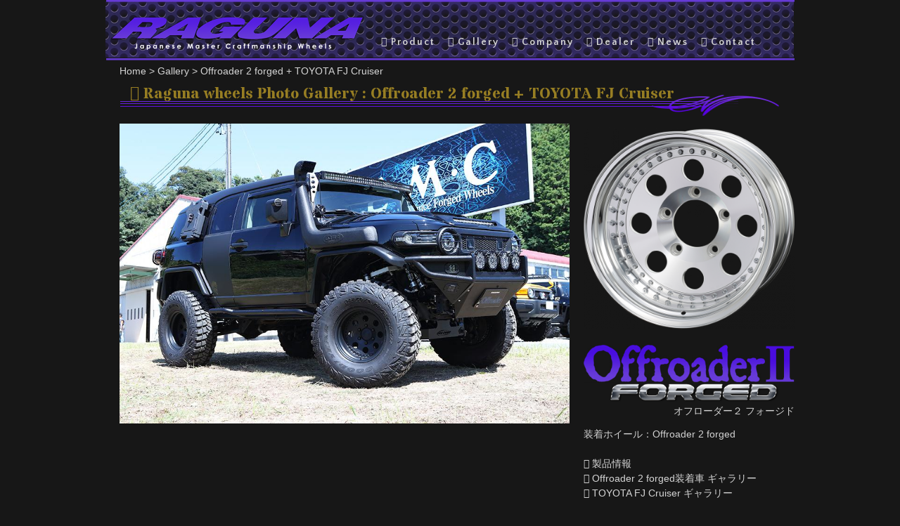

--- FILE ---
content_type: text/html
request_url: http://www.raguna.jp/gallery/toyota/fj_cruiser/offroader_2_forged_fj_cruiser5/
body_size: 3945
content:
<!DOCTYPE html>
<html lang="ja" itemscope itemtype="http://schema.org/Blog">
<head>

<title>GALLERY : Offroader 2 forged + TOYOTA FJ Cruiser : 日本発 4WDブランド---RAGUNA,INC.：ラグナ株式会社 高性能・高品質・ニューデザインを追求し、常にユーザー様が求める最適性能ホイールを、フレキシブルに生産かつ安定的に供給する一貫生産供給体制こそが、ラグナの方針であり使命と考えます。</title>
<meta charset="utf-8">
<meta http-equiv="X-UA-Compatible" content="IE=edge,chrome=1">
<meta name="viewport" content="width=device-width">

<link rel="shortcut icon" href="https://raguna.jp/favicon.ico">
<link rel="stylesheet" href="https://raguna.jp/font/original_font.css" type="text/css" media="all" />
<link rel="stylesheet" href="https://raguna.jp/awesome/css/font-awesome.css" type="text/css" media="all" />
<link rel="stylesheet" href="https://raguna.jp/css_mt6/kisaki.css" type="text/css" media="all" />

<!--[if lt IE 9]>
<script src="/hack/html5shiv.js"></script>
<![endif]-->
<meta property="og:locale" content="ja_JP" />
<meta property="og:type" content="article" />
<meta property="og:title" content="Offroader 2 forged + TOYOTA FJ Cruiser：日本発 4WDブランド---ラグナキューブ" />
<meta property="og:description" content="" />
<meta property="og:url" content="https://www.raguna.jp/gallery/toyota/fj_cruiser/offroader_2_forged_fj_cruiser5/" />
<meta property="og:site_name" content="ラグナ株式会社はモノつくりにこだわった高品質のホイールを作るホーイールメーカーです。" />
<meta property="og:image" content="https://www.raguna.jp/gallery/20190914-_N6I0318-Edit.jpg" />
<meta property="article:author" content="https://www.facebook.com/raguna-cubu" />
<meta property="article:tag" content="ホイールメーカー" />
<meta property="article:section" content="Business" />
<meta name="google-translate-customization" content="7f4df2753b03095b-6f9f72694e1ce984-g40b37b1d355778d0-10"></meta>

<link href='https://fonts.googleapis.com/css?family=Stardos+Stencil:400,700|Quattrocento+Sans:400,700|Kaushan+Script|Vollkorn:700|Inconsolata' rel='stylesheet' type='text/css'>

<script>
  (function(i,s,o,g,r,a,m){i['GoogleAnalyticsObject']=r;i[r]=i[r]||function(){
  (i[r].q=i[r].q||[]).push(arguments)},i[r].l=1*new Date();a=s.createElement(o),
  m=s.getElementsByTagName(o)[0];a.async=1;a.src=g;m.parentNode.insertBefore(a,m)
  })(window,document,'script','//www.google-analytics.com/analytics.js','ga');

  ga('create', 'UA-53783235-1', 'auto');
  ga('send', 'pageview');

</script>
<script type="text/javascript" src="https://raguna.jp/js/jquery.min.js"></script>
<script type="text/javascript" src="https://raguna.jp/js/jquery-1.10.2.min.js"></script>

<!--トップメニュー：トグルスライド-->
<script type="text/javascript">
$(function(){
  $("#toggle").click(function(){
    $("#menu").slideToggle();
    return false;
  });
  $(window).resize(function(){
    var win = $(window).width();
    var p = 480;
    if(win > p){
      $("#menu").show();
    } else {
      $("#menu").hide();
    }
  });
});
</script>

<!--ハイスライド-->
<script type="text/javascript" src="https://raguna.jp/highslide/highslide.js"></script>
<link rel="stylesheet" type="text/css" href="https://raguna.jp/highslide/highslide.css" />
<script type="text/javascript">
    // override Highslide settings here
    // instead of editing the highslide.js file
    hs.graphicsDir = 'https://raguna.jp/highslide/graphics/';
</script>

<!--トップへ戻る-->
<script type="text/javascript">
$(function() {
	var topBtn = $('#tothetopfixed');	
	topBtn.hide();
	$(window).scroll(function () {
		if ($(this).scrollTop() > 100) {
			topBtn.fadeIn();
		} else {
			topBtn.fadeOut();
		}
	});
	//スクロールしてトップ
    topBtn.click(function () {
		$('body,html').animate({
			scrollTop: 0
		}, 500);
		return false;
    });
});
</script>

<link type="text/css" href="https://raguna.jp/js/camera/css/camera.css" rel="stylesheet" media="all" />
<script type='text/javascript' src='https://raguna.jp/js/camera/scripts/jquery.min.js'></script>
<script type='text/javascript' src='https://raguna.jp/js/camera/scripts/jquery.mobile.customized.min.js'></script>
<script type='text/javascript' src='https://raguna.jp/js/camera/scripts/jquery.easing.1.3.js'></script> 
<script type='text/javascript' src='https://raguna.jp/js/camera/scripts/camera.min.js'></script> 
    
    <script>
		jQuery(function(){
			
			jQuery('#camera_wrap_1').camera({
            portrait: false,
			thumbnails: false,
            time: 3000,
            transPeriod: 1200,
            fx: 'bottomLeftTopRight',
            pagination: false,
            rows: 8,
            slicedCols: 12,
            slicedRows: 8
			});
		});
	</script>


</head>

  <body>
    
    <div id="container">
    
    <header class="site-header" role="banner">
 <h1 class="site-title">
 <a href="https://raguna.jp" title="ラグナ株式会社">
 日本発 4WDブランド---RAGUNA,INC.：ラグナ株式会社 高性能・高品質・ニューデザインを追求し、常にユーザー様が求める最適性能ホイールを、フレキシブルに生産かつ安定的に供給する一貫生産供給体制こそが、ラグナの方針であり使命と考えます。
 </a>
 </h1>
            
 <nav id="menu-secondary" class="menu">
<div id="google_translate_element"></div><script type="text/javascript">
function googleTranslateElementInit() {
  new google.translate.TranslateElement({pageLanguage: 'ja', layout: google.translate.TranslateElement.InlineLayout.SIMPLE, gaTrack: true, gaId: 'UA-53783235-1'}, 'google_translate_element');
}
</script><script type="text/javascript" src="//translate.google.com/translate_a/element.js?cb=googleTranslateElementInit"></script>
 </nav>
            
<nav id="menu-primary" class="menu">
<div id="toggle"><a href="#">MENU</a></div>
	<ul id="menu" class="list-group">
		<li><a href="https://raguna.jp/product/" class="list-group-item"><i class="fa fa-cog fa-fw"></i>Product</a></li>
        <li><a href="https://raguna.jp/gallery/" class="list-group-item"><i class="fa fa-camera fa-fw"></i>Gallery</a></li> 
		<li><a href="https://raguna.jp/company/" class="list-group-item"><i class="fa fa-building fa-fw"></i>Company</a></li>
        <li><a href="https://raguna.jp/link/" class="list-group-item"><i class="fa fa-globe fa-fw"></i>Dealer</a></li>   
        <li><a href="https://raguna.jp/news/" class="list-group-item"><i class="fa fa-pencil-square fa-fw"></i>News</a></li>
		<li><a href="https://raguna.jp/contact/" class="list-group-item"><i class="fa fa-envelope fa-fw"></i>Contact</a></li>
	</ul>
</nav>
</header><!-- #header -->
    
    <div id="main" role="main">
    <div id="content" class="gallery_content">
    <div id="index-main" class="main" role="main">
    
    <div id="breadcrumb">
    <a href="https://www.raguna.jp/gallery/">Home</a> > <a href="http://www.raguna.jp/gallery/">Gallery</a> > <a href="http://raguna.jp/gallery/">Offroader 2 forged</a> + 
    <a href="https://www.raguna.jp/gallery/toyota/">TOYOTA</a>
    <a href="https://www.raguna.jp/gallery/toyota/fj_cruiser/">FJ Cruiser</a>
    </div><!-- #breadcrumb -->

<div class="asset-header">
<h2 class="asset-name entry-title" itemprop="name"><i class="icon-raguna"></i> Raguna wheels Photo Gallery :  Offroader 2 forged + TOYOTA FJ Cruiser</h2>
</div>
    
    <div id="gallery_content">    

<div id="gallery_content_left">


<a href="https://www.raguna.jp/gallery/20190914-_N6I0318-Edit.jpg" class="highslide" onkeypress="return hs.expand(this)" onclick="return hs.expand(this)"><img src="https://www.raguna.jp/gallery/20190914-_N6I0318-Edit.jpg" border="0"></a>











</div>

<div id="gallery_content_right">
<div id="gallery_soutyakuwheel">


<div class="gallery_content_wheelimage">
<a href="https://www.raguna.jp/product/offroader_series/offroader2_forged/">
<img src="https://www.raguna.jp/product/assets_c/2017/08/offroader2_0000_polish-thumb-360xauto-2135.png" border="0" alt="Offroader &#8545; forged : Polish">
</a>
</div>
<div class="gallery_content_wheeltitle">

<img src="https://www.raguna.jp/product/offroader2_forged.png" alt="Offroader &#8545; forged">

<p align="right">オフローダー２ フォージド</p>
</div>



</div>
<div id="gallery_spec">
装着ホイール：Offroader 2 forged<br />
<br />
<a href="http://raguna.jp/product/">
<i class="fa fa-info-circle"></i> 製品情報</a><br />
<a href="http://raguna.jp/gallery/"><i class="fa fa-camera-retro"></i> Offroader 2 forged装着車 ギャラリー</a><br />
<i class="fa fa-camera-retro"></i> <a href="https://www.raguna.jp/gallery/toyota/">TOYOTA</a>
    <a href="https://www.raguna.jp/gallery/toyota/fj_cruiser/">FJ Cruiser</a> ギャラリー<br />


</div><!-- #gallery_spec -->
</div><!-- #gallery_content_right -->
<div class="clear"></div>    
    
<div class="asset-footer">
</div>

</div><!-- #product_content -->

</div><!-- #index-main -->
    </div><!-- #content -->
    
</div><!-- #main -->

<footer class="site-footer">

<div id="end_menu">
<ul>
<li><a href="https://raguna.jp/product/" class="list-group-item"><i class="fa fa-cog fa-fw"></i>製品情報</a></li>
<li><a href="https://raguna.jp/dealers/" class="list-group-item"><i class="fa fa-globe fa-fw"></i>取扱販売店</a></li>
<li><a href="https://raguna.jp/privacy_policy/"><i class="fa fa-file-text-o fa-lg"></i> プライバシーポリシー</a></li>
<li><a href="https://raguna.jp/contact/"><i class="fa fa-envelope-square fa-lg"></i> お問い合わせ</a></li>
</ul>
</div>



<div id="footer_raguna">
<h4>RAGUNA,INC.<span>ラグナ株式会社</span></h4>
<div class="footer_place"><i class="icon-yuubin"></i>225-0002 神奈川県横浜市青葉区美しが丘4-32-52<br />Tel : 045-507-4772　 Fax : 045-507-4883</div>
</div>

<div class="clear"></div>

<div class="copyright"> 
<a style="text-decoration: none;" href="http://www.raguna.jp">
Copyright © 2017 Raguna,inc. All right reserved.
</a>
</div>
</footer><!-- #footer -->

<div id="tothetopfixed"><a href="#container">▲トップへ戻る</a></div>

		
</div><!-- #container -->
	


</body>
</html>

--- FILE ---
content_type: text/css
request_url: https://raguna.jp/font/original_font.css
body_size: 513
content:
@font-face {
  font-family: 'icomoon';
  src:  url('fonts/icomoon.eot?598cfg');
  src:  url('fonts/icomoon.eot?598cfg#iefix') format('embedded-opentype'),
    url('fonts/icomoon.ttf?598cfg') format('truetype'),
    url('fonts/icomoon.woff?598cfg') format('woff'),
    url('fonts/icomoon.svg?598cfg#icomoon') format('svg');
  font-weight: normal;
  font-style: normal;
}

[class^="icon-"], [class*=" icon-"] {
  /* use !important to prevent issues with browser extensions that change fonts */
  font-family: 'icomoon' !important;
  speak: none;
  font-style: normal;
  font-weight: normal;
  font-variant: normal;
  text-transform: none;
  line-height: 1;

  /* Better Font Rendering =========== */
  -webkit-font-smoothing: antialiased;
  -moz-osx-font-smoothing: grayscale;
}

.icon-uniE601:before {
  content: "\e601";
}
.icon-uniE602:before {
  content: "\e602";
}
.icon-uniE603:before {
  content: "\e603";
}
.icon-uniE604:before {
  content: "\e604";
}
.icon-uniE605:before {
  content: "\e605";
}
.icon-uniE606:before {
  content: "\e606";
}
.icon-uniE607:before {
  content: "\e607";
}
.icon-uniE608:before {
  content: "\e608";
}
.icon-uniE609:before {
  content: "\e609";
}
.icon-uniE60A:before {
  content: "\e60a";
}
.icon-uniE60B:before {
  content: "\e60b";
}
.icon-uniE60C:before {
  content: "\e60c";
}
.icon-uniE60D:before {
  content: "\e60d";
}
.icon-uniE60E:before {
  content: "\e60e";
}
.icon-uniE60F:before {
  content: "\e60f";
}
.icon-uniE610:before {
  content: "\e610";
}
.icon-uniE611:before {
  content: "\e611";
}
.icon-uniE612:before {
  content: "\e612";
}
.icon-uniE613:before {
  content: "\e613";
}
.icon-uniE614:before {
  content: "\e614";
}
.icon-uniE615:before {
  content: "\e615";
}
.icon-uniE616:before {
  content: "\e616";
}
.icon-uniE617:before {
  content: "\e617";
}
.icon-uniE618:before {
  content: "\e618";
}
.icon-uniE619:before {
  content: "\e619";
}
.icon-uniE61A:before {
  content: "\e61a";
}
.icon-uniE61B:before {
  content: "\e61b";
}
.icon-uniE61C:before {
  content: "\e61c";
}
.icon-uniE61D:before {
  content: "\e61d";
}
.icon-uniE61E:before {
  content: "\e61e";
}
.icon-uniE61F:before {
  content: "\e61f";
}
.icon-uniE620:before {
  content: "\e620";
}
.icon-uniE621:before {
  content: "\e621";
}
.icon-uniE622:before {
  content: "\e622";
}
.icon-uniE623:before {
  content: "\e623";
}
.icon-uniE624:before {
  content: "\e624";
}
.icon-uniE625:before {
  content: "\e625";
}
.icon-uniE626:before {
  content: "\e626";
}
.icon-uniE627:before {
  content: "\e627";
}
.icon-uniE628:before {
  content: "\e628";
}
.icon-uniE629:before {
  content: "\e629";
}
.icon-uniE62A:before {
  content: "\e62a";
}
.icon-uniE62B:before {
  content: "\e62b";
}
.icon-uniE62C:before {
  content: "\e62c";
}
.icon-uniE62D:before {
  content: "\e62d";
}
.icon-uniE62E:before {
  content: "\e62e";
}
.icon-uniE62F:before {
  content: "\e62f";
}
.icon-uniE630:before {
  content: "\e630";
}
.icon-uniE631:before {
  content: "\e631";
}
.icon-uniE632:before {
  content: "\e632";
}
.icon-uniE633:before {
  content: "\e633";
}
.icon-uniE634:before {
  content: "\e634";
}
.icon-uniE635:before {
  content: "\e635";
}
.icon-uniE636:before {
  content: "\e636";
}
.icon-uniE637:before {
  content: "\e637";
}
.icon-uniE638:before {
  content: "\e638";
}
.icon-uniE639:before {
  content: "\e639";
}
.icon-uniE63A:before {
  content: "\e63a";
}
.icon-uniE63B:before {
  content: "\e63b";
}
.icon-uniE63C:before {
  content: "\e63c";
}
.icon-uniE63D:before {
  content: "\e63d";
}
.icon-uniE63E:before {
  content: "\e63e";
}
.icon-uniE63F:before {
  content: "\e63f";
}
.icon-raguna:before {
  content: "\e900";
}


--- FILE ---
content_type: text/css
request_url: https://raguna.jp/css_mt6/kisaki.css
body_size: 11591
content:
/*!
 Theme Name:     RAGUNA CUBE
 Theme URI:      http://raguna.jp
 Description:    Description: RAGUNA CUBE Inc., in japan
 Author:         Kisakit Design
 Author URI:     http://kisaki-design.com/
 Template:       RAGUNA2014
 Version:        12.0.1
*/

/* ==========================================================================
   HTML5 display definitions
   ========================================================================== */
/*
 * Corrects `block` display not defined in IE 8/9.
 */
article,
aside,
details,
figcaption,
figure,
footer,
header,
hgroup,
nav,
section,
summary {
  display: block;
}

/*
 * Corrects `inline-block` display not defined in IE 8/9.
 */
audio,
canvas,
video {
  display: inline-block;
}

/*
 * Prevents modern browsers from displaying `audio` without controls.
 * Remove excess height in iOS 5 devices.
 */
audio:not([controls]) {
  display: none;
  height: 0;
}

/*
 * Addresses styling for `hidden` attribute not present in IE 8/9.
 */
[hidden] {
  display: none;
}

/* ==========================================================================
   Base
   ========================================================================== */
/*
 * 1. Sets default font family to sans-serif.
 * 2. Prevents iOS text size adjust after orientation change, without disabling
 *    user zoom.
 */


/*
 * Removes default margin.
 */
body {
  background-color: #171717;
  margin: 0;
}

.clear{clear: both;}

/* ==========================================================================
   Embedded content
   ========================================================================== */
/*
 * Removes border when inside `a` element in IE 8/9.
 */
img {
  border: 0;
}

/*
 * Corrects overflow displayed oddly in IE 9.
 */
svg:not(:root) {
  overflow: hidden;
}

/* ==========================================================================
   Figures
   ========================================================================== */
/*
 * Addresses margin not present in IE 8/9 and Safari 5.
 */
figure {
  margin: 0;
}

/* ==========================================================================
   Img
   ========================================================================== */
img {
max-width: 100%;
 height: auto;
}

/* ==========================================================================
   Type
   ========================================================================== */
   
html {
font-size: 62.5%; } /* 1.0em ≒ 10px */

body {
	color: #d1d1d1;
	font-family: Arial, Helvetica,"メイリオ",Meiryo,"ヒラギノ角ゴ Pro W3","Hiragino Kaku Gothic Pro","HiraKakuPro-W3","ＭＳ Ｐゴシック","MS PGothic",sans-serif;
	}

p {
  font-size: 14px;
  font-size: 1.4rem;
  margin: 0 0 1.5rem;
  line-height: 1.5rem;
}

p em {
  font-family: "Proxima Nova Italic";
}

p:empty {
  display: none;
}


h1, h2, h3, h4, h5, h6 {
  margin: 0;
  font-weight:bold;
}


h1 {
  font-size: 22.5px;
  font-size: 2.25rem;
  line-height: 2.25rem;
  margin-bottom: 1.125rem;
}

h2 {
  font-size: 18px;
  font-size: 1.8rem;
  line-height: 1.8rem;
  margin-bottom: 1.125rem;
}

h3 {
  font-size: 16px;
  font-size: 1.6rem;
  line-height: 1.6rem;
  margin-bottom: 0.5625rem;
}

h4, h5, h6 {
  font-size: 14px;
  line-height: 1.4rem;
  margin-bottom: 0.5625rem;
}

h4 {
  font-size: 14px;
  font-size: 1.4rem;
}

h5 {
  font-size: 14px;
  font-size: 1.4rem;
}

h6 {
  font-size: 12px;
  font-size: 1.2rem;
  color: #dfdfdf;
  text-transform: uppercase;
}

strong {
  font-family: "Proxima Nova Bold";
  font-weight: normal;
}

em {
  font-style: normal;
  font-family: "Proxima Nova Italic";
}

#content,#content-main{
font-size: 14px;
font-size: 1.4rem;
line-height: 150%;
}

aside{
font-size: 14px;
font-size: 1.4rem;
line-height: 120%;
}

h3.caution_red{
	color: red
}

/* ==========================================================================
   Layout
   ========================================================================== */
#container{
	margin-right: auto;
	margin-left: auto;
	max-width: 980px;
	}

#content{
padding-left: 20px; 
padding-bottom: 10px; 
padding-right: 20px; 
padding-top: 5px;
}

aside{padding: 5px;}

	

#content-main{
width:720px;
float: right;
}
aside{
width:240px;
float: left;
}
footer{
position: relative;
clear: both;
width: 980px;
}


/* 画面サイズが768px以下の場合に適用 */
@media only screen and (max-width: 768px) {
#content{
padding-left: 3px; 
padding-bottom: 5px; 
padding-right: 3px; 
padding-top: 5px;
}

#content-main{
margin-right: 5px;
margin-left: 5px;
width:98%;
float: none;
}
aside{
width:100%;
float: none;
}
}


/* 画面サイズが480px以下の場合に適用 */
@media only screen and (max-width: 480px) {

#content-main{
margin-right: 0px;
margin-left: 0px;
width:100%;
}
}

/* ==========================================================================
   Link
   ========================================================================== */

a:link, a:visited {
    color: #d1d1d1;
    text-decoration: none;
}
a:hover {
    color: #b8a049;
    text-decoration: none;
}

/*パン屑リスト*/
#breadcrumb a:link, #breadcrumb a:visited {
    color: #d4d4d4;
}
#breadcrumb a:hover {
    color: #b8a049;
}

/*エントリータイトル*/
.entry-title a:link, .entry-title a:visited {
    color: #8a65e8;
}
.entry-title a:hover {
    color: #43c4ba;
}


/* ==========================================================================
   Button
   ========================================================================== */
/*------------------------------------*\
    $BASE
\*------------------------------------*/
/**
 * Base button styles.
 *
 *  1. Allow us to better style box model properties.
 *  2. Line different sized buttons up a little nicer.
 *  3. Stop buttons wrapping and looking broken.
 *  4. Make buttons inherit font styles.
 *  5. Force all elements using beautons to appear clickable.
 *  6. Normalise box model styles.
 *  7. If the button’s text is 1em, and the button is (3 * font-size) tall, then
 *     there is 1em of space above and below that text. We therefore apply 1em
 *     of space to the left and right, as padding, to keep consistent spacing.
 *  8. Basic cosmetics for default buttons. Change or override at will.
 *  9. Fixes odd inner spacing in IE7.
 * 10. Don’t allow buttons to have underlines; it kinda ruins the illusion.
 * 11. Prevents from inheriting default anchor styles.
 */
.btn{
    color: white;
    display:inline-block;       /* [1] */
    vertical-align:middle;      /* [2] */
    white-space:nowrap;         /* [3] */
    font-family:inherit;        /* [4] */
    font-size:100%;             /* [4] */
    cursor:pointer;             /* [5] */
    border:none;                /* [6] */
    margin:0;                   /* [6] */
    padding-top:   0;           /* [6] */
    padding-bottom:0;           /* [6] */
    line-height:3;              /* [7] */
    height:     3em;            /* [7] */
    padding-right:1em;          /* [7] */
    padding-left: 1em;          /* [7] */
    background-color: #673bd7;   /* [8] */
    border-radius:4px;          /* [8] */
    overflow:visible;           /* [9] */
}

.btn,
    .btn:hover,
    .btn:active,
    .btn:focus,
    .btn:visited{
        text-decoration:none;   /* [10] */
        color:#fff;             /* [11] */
    }

    .btn:hover,
    .button:focus{
        box-shadow:0 0 5px rgba(0, 0, 0, 0.5);
    }

    .btn:active{
        outline:none;
        box-shadow:0 0 5px rgba(0, 0, 0, 0.5) inset;
    }

    .btn::-moz-focus-inner { 
        border: 0;
        padding: 0;
    }




/*------------------------------------*\
    $SIZES
\*------------------------------------*/
/**
 * Button size modifiers.
 *
 * These all follow the same sizing rules as above; text is 1em, space around it
 * remains uniform.
 */
.btn--small{
    padding-right:0.5em;
    padding-left: 0.5em;
    line-height:2;
    height:     2em;
}

.btn--large{
    padding-right:1.5em;
    padding-left: 1.5em;
    line-height:4;
    height:     4em;
}

.btn--huge{
    padding-right:2em;
    padding-left: 2em;
    line-height:5;
    height:     5em;
}

/**
 * These buttons will fill the entirety of their container.
 *
 * 1. Remove padding so that widths and paddings don’t conflict.
 */
.btn--full{
    width:100%;
    padding-right:0;            /* [1] */
    padding-left: 0;            /* [1] */
    text-align:center;
}





/*------------------------------------*\
    $FONT-SIZES
\*------------------------------------*/
/**
 * Button font-size modifiers.
 */
.btn--alpha{
    font-size:3rem;
}

.btn--beta{
    font-size:2rem;
}

.btn--gamma{
    font-size:1rem;
}

/**
 * Make the button inherit sizing from its parent.
 */
.btn--natural{
    vertical-align:baseline;
    font-size:inherit;
    line-height:inherit;
    height:auto;
    padding-right:0.5em;
    padding-left: 0.5em;
}





/*------------------------------------*\
    $FUNCTIONS
\*------------------------------------*/
/**
 * Button function modifiers.
 */
.btn--primary{}
.btn--secondary{}
.btn--tertiary{}

/**
 * Positive actions; e.g. sign in, purchase, submit, etc.
 */
.btn--positive{
    background-color:#4A993E;
    color:#fff;
}

/**
 * Negative actions; e.g. close account, delete photo, remove friend, etc.
 */
.btn--negative{
    background-color:#b33630;
    color:#fff;
}

/**
 * Inactive, disabled buttons.
 * 
 * 1. Make the button look like normal text when hovered.
 */
.btn--inactive,
    .btn--inactive:hover,
    .btn--inactive:active,
    .btn--inactive:focus{
        background-color:#ddd;
        color:#777;
        cursor:default;         /* [1] */
        box-shadow:none;
    }


/*------------------------------------*\
    $STYLES
\*------------------------------------*/
/**
 * Button style modifiers.
 *
 * 1. Use an overly-large number to ensure completely rounded, pill-like ends.
 */
.btn--soft{
    border-radius:5em;          /* [1] */
}

.btn--hard{
    border-radius:0;
}

/*追記：ボタンの表示位置*/
.btn_center{ text-align: center; width: 100%; margin-left: auto; margin-right: auto;}



/* ==========================================================================
   Header
   ========================================================================== */


.site-header{
	height: 86px;
	background-position: 0 top;
	background-repeat: no-repeat;
	background-image: url(img/bg/top_bg.png);
	}
	
@media (max-width: 768px) {
  .site-header {
	height: 140px;
	background-position: 0 top;
	background-repeat: no-repeat;
	background-image: url(img/bg/top_bg-768.png);  
  }
  }

@media (max-width: 480px) {
  .site-header {
	height: 140px;
  }
  }


  
  /* Site Title */

.site-title a {
  font: 0/0 a;
  color: transparent;
  text-shadow: none;
  background-color: transparent;
  border: 0;
  display: block;
  }

  
/* 画面サイズが768px以上の場合に適用 */
@media only screen and (min-width: 769px) {
.site-title a {
  padding-top: 27px;
  padding-left: 10px;
  background: url(img/title/raguna_title2017.png) center center no-repeat;
  width: 362px;
  height: 64px;
}
}

/* 画面サイズが768px以下の場合に適用 */
@media only screen and (max-width: 768px) {
.site-title a {
  padding-top: 10px;
  margin-right: auto;
  margin-left: auto;
  width: 362px;
  height: 64px;  
  background: url(img/title/raguna_title2017.png) center center no-repeat;  
  -moz-background-size:contain;
  background-size:contain;  
  }
}

/* 画面サイズが480px以下の場合に適用 */
@media only screen and (max-width: 480px) {
.site-title a {
  padding-top: 20px;
  margin-right: auto;
  margin-left: auto;
    width: 310px;
  height: 55px;  
    background: url(img/title/raguna_title_480.png) center center no-repeat;  
  -moz-background-size:contain;
  background-size:contain;  
  }
}


/* ==========================================================================
   Navigation
   ========================================================================== */
#menu {
	width: 100%;
	max-width: 980px;
	margin: 0 auto;
	padding: 0;
}


#menu li:last-child a{
	border: none;
}



#toggle {
	display: none;
}

/*セカンダリーメニュー*/
#menu-secondary{
	margin-left: 840px;
	width: 980px;
	top: 0px;
	position: absolute;
}

#menu-secondary ul{
	right: 15px;
	position: absolute;
}

#menu-secondary ul li{
	margin-left: 4px;
	display: block;
	float: left;
	list-style-type: none;
}

#menu-secondary ul li.pc_769 a{
background-color: #43c4ba;
color: white;
text-decoration: none;
font-size: 14px;
display:inline-block;
text-transform:uppercase;
padding:.5em .875em;
border:1px solid #43c4ba;
-moz-border-radius:3px;
-webkit-border-radius:3px;
border-radius:3px;
-moz-transition:all 0.2s ease-in-out;
-o-transition:all 0.2s ease-in-out;
-webkit-transition:all 0.2s ease-in-out;
transition:all 0.2s ease-in-out
}

#menu-secondary ul li.pc_769 a:hover{
background-color: #ea8a24;
color: white;
text-decoration:none;
border:1px solid #ea8a24;
-moz-border-radius:3px;
-webkit-border-radius:3px;
border-radius:3px;
-moz-transition:all 0.2s ease-in-out;
-o-transition:all 0.2s ease-in-out;
-webkit-transition:all 0.2s ease-in-out;
transition:all 0.2s ease-in-out
}


/* 画面サイズが768px以上の場合に適用 */
@media only screen and (min-width: 769px) {
	#menu-primary ul li.mobile{
	display: none;
	}
	
	#menu-primary{
	letter-spacing: 2px;
	margin-left: 384px;
	width: 600px;
	top: 49px;
	position: absolute;
	font-family: 'Quattrocento Sans', sans-serif;
	font-weight: 700;
	}
	#menu li{
	font-size: 14px;
	display: block;
	float: left;
	margin: 0;
	padding: 0;
	}
	
	#menu li a {
	color: #d4d4d4;
	padding-left: 0.3em;
	padding-bottom: 0.2em;
	padding-right: 0.7em;
	padding-top: 0.2em;
	display: block;
	text-align: center;
	text-decoration: none;
	}
	
	#menu li a:hover{
	padding-left: 0.3em;
	padding-bottom: 0.2em;
	padding-right: 0.7em;
	padding-top: 0.2em;
	display: block;
	color: #b8a049;
	text-align: center;
	text-decoration: none;
		}


}


/* 画面サイズが768px以下の場合に適用 */
@media only screen and (max-width: 768px) {

	#menu-primary{
	letter-spacing: 2px;
	width: 100%;
	font-family: 'Quattrocento Sans', sans-serif;
	font-weight: 700;
	}
	
	#menu li {
		width: 16.6%;
	}
	
	#menu-secondary{
		display: none;
		}

	#menu li{
	font-size: 14px;
	display: block;
	float: left;
	width: 16.7%;
	margin: 0;
	padding: 0;
}		
	#menu li a {
	padding-top: 17px;
	height: 33px;
	padding-left: 0;
	padding-right: 0;
	background-repeat: repeat-x;
	background-image: url(img/bg/topmenu_bg.jpg);
	border-right-width: 1px;
	border-right-color: #d4d4d4;
	background-color: #420ece;
	border-right-style: solid;
	display: block;
	color: #d4d4d4;
	text-align: center;
	text-decoration: none;
}
    #menu li a:hover{
	background: #b8a049;
	}

	
}

/* 画面サイズが480px以下の場合に適用 */
@media only screen and (max-width: 480px) {
	#menu {
		display: none;
	}
	#menu li {
	font-size: 16px;
		border-bottom-color: white;
		border-bottom-style: solid;
		border-bottom-width: 1px;
		width: 100%;
	}
	#menu li a {
	border-right-style: none;
	border-right:1px;
}
	#toggle {
		margin-top: 0px;
		display: block;
		position: relative;
		width: 100%;
		background: #673bd7;
		font-size: 16px;
	}
	#toggle a{
		display: block;
		position: relative;
		padding: 20px 0 20px;
		border-bottom: 1px solid #fff;
		color: white;
		text-align: center;
		text-decoration: none;
	}
	#toggle:before {
		display: block;
		content: "";
		position: absolute;
		top: 50%;
		left: 10px;
		width: 30px;
		height: 30px;
		margin-top: -15px;
		background: white;
	}
	#toggle a:before, #toggle a:after {
		display: block;
		content: "";
		position: absolute;
		top: 50%;
		left: 10px;
		width: 30px;
		height: 6px;
		background: #673bd7;
	}
	#toggle a:before {
		margin-top:-9px;
	}
	#toggle a:after {
		margin-top: 3px;
	}
}
    
   
/* ==========================================================================
   Footer
   ========================================================================== */
.copyright a{
  font: 0/0 a;
  color: transparent;
  text-shadow: none;
  background-color: transparent;
  border: 0;
  display: block;
  }
  
#footer_raguna{
	color: #af93f4;
	line-height: 120%;
	font-size: 14px;
	right: 20px;
	bottom: 15px;
	position: absolute;
}

#footer_raguna h4{padding-bottom: 4px; border-bottom-color: #af93f4; border-bottom-style: solid; border-bottom-width: 1px; letter-spacing: 3px; font-style: italic; color: #af93f4; font-size: 18px;
	font-family: 'Quattrocento Sans', sans-serif;}
#footer_raguna h4 span{margin-left: 10px; letter-spacing: 0px; font-style: normal; font-weight: normal; font-size: 12px;}
  
/* 画面サイズが768px以上の場合に適用 */
@media only screen and (min-width: 769px) {
.site-footer{
  background: url(img/footer/footer_bg.png) center bottom no-repeat;
  width: 980px;
  height: 120px;
}

#footer_andotokyo{
	position: absolute;
	left: 4px;
	bottom: 16px;
	}
}

/* 画面サイズが768px以下の場合に適用 */
@media only screen and (max-width: 768px) {
.site-footer{
  margin-right: auto;
  margin-left: auto;
    width: 100%;
  height: 110px;
  background: url(img/footer/footer_bg-768.png) center bottom no-repeat;  
  -moz-background-size:contain;
  background-size:contain;  
  }
  
#footer_raguna{
	padding: 0px;
	margin: 0px;
	color: #af93f4;
	line-height: 120%;
	font-size: 12px;
	position: absolute;
}
}

/* 画面サイズが480px以下の場合に適用 */
@media only screen and (max-width: 480px) {
.site-footer{
  margin-right: auto;
  margin-left: auto;
  height: 230px;
  background: url(img/footer/footer_bg-480.png) center bottom no-repeat;  
  -moz-background-size:contain;
  background-size:contain;  
  }


.footer_menu{
	top: 8px;
	position: relative;
}

.footer_menu ul li{
margin-right: 40px;
list-style-type: none;
font-size: 32px;
display: block;
float: left;
}


.footer_menu a{
	color: #d4d4d4;
}

.footer_menu a:hover{
	color: #b8a049;
}

.copyright{
text-align: center;
top: 47px;
font-size: 10px; 
position: relative;
}

#footer_raguna{
	margin-left: 10px;
	margin-bottom: 0px;
	margin-right: 0px;
	margin-top: 0px;
	padding: 0px;
	color: #af93f4;
	line-height: 120%;
	font-size: 12px;
	position: static;
}

#footer_raguna span{
margin-top: 7px;
display:block;
}


}

/*トップへ戻る*/
div#tothetopfixed {
    position: fixed;
    right: 15px;
    bottom: 20px;
    z-index: 1500;
}    
 
div#tothetopfixed a {
    color: white;
    display: block;
    padding: 10px;
    margin: 0;
    background-color: #490edf;
    border-radius: 5px;
    font-size: 0.8em;
}
 
div#tothetopfixed a:hover {
    background: #b8a049;
    color: #ffffff;
}

/*エンドメニュー*/
#end_menu{}

#end_menu a {
    color: #d4d4d4;
    text-decoration: none;
}
 
#end_menu a:hover {
    text-decoration: none;
    color: #b8a049;
}


#end_menu ul li{
	margin-right: 15px;
	margin-left: 15px;
	font-size: 14px;
	list-style-type: none;
	float: left;
}

/* 画面サイズが480px以下の場合に適用 */
@media only screen and (max-width: 480px) {
#end_menu ul li{
	font-size: 14px;
	list-style-type: none;
	float: none;
}
}


/* ==========================================================================
   Contents
   ========================================================================== */

/*Link*/
#content a:link,#content a:visited {
    color: #d4d4d4;
    text-decoration: none;
}

#content a:hover {
    color: #b8a049;
    text-decoration: underline;
}

/*タイトル*/
.asset-header{
	color: #977e23;
	padding-bottom: 11px;
	padding-left: 15px;
	background-position: 0 bottom;
	margin-bottom: 10px;
	margin-top: 10px;
	background-image: url(img/bg/contents_title_bg.gif);
	background-repeat: no-repeat;
	font-family: 'Stardos Stencil', cursive;
}

.asset-header h2{
  font-size: 22px;
  font-size: 2.2rem;
  }


/* ==========================================================================
   PRODCT
   ========================================================================== */

#product_content h4{
font-size: 18px;
margin-top: 15px; 
border-bottom-style: solid; 
border-bottom-color: #673bd7; 
border-bottom-width: 3px; 
color: #a67e23;
font-family: 'Stardos Stencil', cursive;
font-weight: 700;}
   
#product_contentbody dl,#product_contentbody dt,#product_contentbody dd{padding: 0px; margin: 0px;}
#product_contentbody dl{float: left;font-family: 'Inconsolata', sans-serif;}
#product_contentbody dt{font-weight: 600; font-size: 14px; border-bottom-color: #d1d1d1; border-top-color: #d1d1d1; border-bottom-style: solid; border-top-style: solid; border-bottom-width: 2px; border-top-width: 2px; color: white; background-color: #673bd7; padding-bottom: 4px; padding-top: 4px;}
#product_contentbody dd{border-bottom-width: 1px; font-size: 14px; border-bottom-color: #767676; border-bottom-style: solid; padding-bottom: 3px; padding-top: 3px;}

#product_contentbody h4 span{ float: right; text-align: right; font-style: normal; font-weight: normal; font-size: 12px; color: white;}

#product_contentbody div.product_sizelist{width: 100%; overflow : hidden;}

/*メインページ*/
ul.wheel_mainpage_table{
	display:table;
}

ul.wheel_mainpage_table li{
	display:table-cell;
	vertical-align:top;
	text-align:left;
	width: 50%
}


#product_contentbody .td01{text-align: center; width: 11%}
#product_contentbody .td02{text-align: center; width: 25%}
#product_contentbody .td03{text-align: center; width: 7%}
#product_contentbody .td04{text-align: center; width: 27%}
#product_contentbody .td05{text-align: center; width: 27%}
#product_contentbody .td06{text-align: center; width: 10%}
#product_contentbody .td07{text-align: center; width: 54%}
#product_contentbody .td08{text-align: center; width: 10%}
#product_contentbody .td09{text-align: center; width: 44%}
#product_contentbody .td10{text-align: center; width: 52%}

/*Beadlock Wheel*/
#product_contentbody .td21{text-align: center; width: 10%}
#product_contentbody .td22{text-align: center; width: 7%}
#product_contentbody .td23{text-align: center; width: 8%}
#product_contentbody .td24{text-align: center; width: 15%}
#product_contentbody .td25{text-align: center; width: 10%}
#product_contentbody .td26{text-align: center; width: 12%}
#product_contentbody .td27{text-align: center; width: 12%}
#product_contentbody .td28{text-align: center; width: 16%}
#product_contentbody .td29{text-align: center; width: 10%}

#product_contentbody .td21 dd,#product_contentbody .td22 dd,
#product_contentbody .td23 dd,#product_contentbody .td24 dd,
#product_contentbody .td25 dd,#product_contentbody .td26 dd,
#product_contentbody .td27 dd,#product_contentbody .td28 dd,
#product_contentbody .td29 dd{
	height: 42px
	}

/*Beadlock Wheel　3行*/
#product_contentbody .td31{text-align: center; width: 10%}
#product_contentbody .td32{text-align: center; width: 7%}
#product_contentbody .td33{text-align: center; width: 8%}
#product_contentbody .td34{text-align: center; width: 15%}
#product_contentbody .td35{text-align: center; width: 10%}
#product_contentbody .td36{text-align: center; width: 12%}
#product_contentbody .td37{text-align: center; width: 12%}
#product_contentbody .td38{text-align: center; width: 16%}
#product_contentbody .td39{text-align: center; width: 10%}
	
#product_contentbody .td31 dd,#product_contentbody .td32 dd,
#product_contentbody .td33 dd,#product_contentbody .td34 dd,
#product_contentbody .td35 dd,#product_contentbody .td36 dd,
#product_contentbody .td37 dd,#product_contentbody .td38 dd,
#product_contentbody .td39 dd{
	height: 63px
	}	

/*JF-6*/
#product_contentbody .jf-td01{text-align: center; width: 10%}
#product_contentbody .jf-td02{text-align: center; width: 30%}
#product_contentbody .jf-td04{text-align: center; width: 20%}
#product_contentbody .jf-td05{text-align: center; width: 20%}
#product_contentbody .jf-td06{text-align: center; width: 12%}

#product_contentbody .jf-td07{text-align: center; width: 20%}
#product_contentbody .jf-td08{text-align: center; width: 20%}
#product_contentbody .jf-td09{text-align: center; width: 20%}
#product_contentbody .jf-td10{text-align: center; width: 10%}
#product_contentbody .jf-td11{text-align: center; width: 30%}

/*imx*/
#product_contentbody .imx-td01{text-align: center; width: 11%}
#product_contentbody .imx-td02{text-align: center; width: 25%}
#product_contentbody .imx-td03{text-align: center; width: 10%}
#product_contentbody .imx-td04{text-align: center; width: 12%}
#product_contentbody .imx-td05{text-align: center; width: 27%}
#product_contentbody .imx-td06{text-align: center; width: 15%}

/*imx16*/
#product_contentbody .imx16-td01{text-align: center; width: 8%}
#product_contentbody .imx16-td02{text-align: center; width: 20%}
#product_contentbody .imx16-td03{text-align: center; width: 10%}
#product_contentbody .imx16-td04{text-align: center; width: 8%}
#product_contentbody .imx16-td05{text-align: center; width: 15%}
#product_contentbody .imx16-td06{text-align: center; width: 15%}
#product_contentbody .imx16-td07{text-align: center; width: 22%}


/*20170101 Offroader2*/
#product_contentbody .of2_td_size{text-align: center; width: 8%}
#product_contentbody .of2_td_spec1{text-align: center; width: 20%}
#product_contentbody .of2_td_spec2{text-align: center; width: 20%}
#product_contentbody .of2_td_spec3{text-align: center; width: 20%}
#product_contentbody .of2_td_spec4{text-align: center; width: 20%}
#product_contentbody .of2_td_price{text-align: center; width: 12%}

/*20170101 JF6 Trucker*/
#product_contentbody .truck_td_size{text-align: center; width: 8%}
#product_contentbody .truck_td_spec1{text-align: center; width: 18%}
#product_contentbody .truck_td_spec2{text-align: center; width: 18%}
#product_contentbody .truck_td_spec3{text-align: center; width: 18%}
#product_contentbody .truck_td_spec4{text-align: center; width: 18%}
#product_contentbody .truck_td_price{text-align: center; width: 10%}

/*20171130 RFW*/
#product_contentbody .rfw_td01{text-align: center; width: 12%}
#product_contentbody .rfw_td02{text-align: center; width: 38%}
#product_contentbody .rfw_td03{text-align: center; width: 15%}
#product_contentbody .rfw_td04{text-align: center; width: 15%}
#product_contentbody .rfw_td05{text-align: center; width: 30%}
#product_contentbody .rfw_td06{text-align: center; width: 20%}

/* 20171222 Deep Lip Rim */
#productsize_dlr dt{font-weight: 600; font-size: 14px; border-bottom-color: #d1d1d1; border-top-color: #d1d1d1; border-bottom-style: solid; border-top-style: solid; border-bottom-width: 2px; border-top-width: 2px; color: white; background-color: #673bd7; padding-bottom: 4px; padding-top: 4px;line-height: 110%;}
.dlr_sizelist_div{margin-bottom: 10px}


#productsize_dlr .dlr_td_size{text-align: center; width: 10%}
#productsize_dlr .dlr_td_price{text-align: center; width: 10%}
#productsize_dlr .dlr_td_rd01{text-align: center; width: 10%}

#productsize_dlr .dlr_td_size2{text-align: center; width: 10%}
#productsize_dlr .dlr_td_price2{text-align: center; width: 9%}
#productsize_dlr .dlr_td_rd02{text-align: center; width: 9%}

span.mark_g{
	color: #5be903
}

span.mark_y{
	color:#dfea09
}


/*OFFROADER LT2*/
#product_contentbody .of2-td01{text-align: center; width: 20%}
#product_contentbody .of2-td02{text-align: center; width: 30%}
#product_contentbody .of2-td04{text-align: center; width: 30%}
#product_contentbody .of2-td06{text-align: center; width: 20%}


#productcontents_2nd{}
.productcontents_left{float: left; width: 56%;padding-top: 5px;}
.productcontents_right{padding-top: 15px; float: right; width: 41%;}



#product_title p{ padding-top: 3px; border-top-color: #673bd7; border-top-style: dotted; border-top-width: 1px; color: #673bd7;}

#product_feature_top{text-align: right;}
#product_feature_top p{
font-size: 24px;
color: #86701e; font-family: 'Stardos Stencil', cursive;
font-weight: 700;}

.product_image_color{margin-left: 0px; margin-bottom: 0px; margin-right: 0px; margin-top: 0px; border-bottom-color: #673bd7; border-bottom-width: 1px; border-bottom-style: dotted; padding: 0px; text-align: left;}
.product_image_caption{margin-top: 4px; line-height: 100%; font-size: 12px;}

#product_caption{margin-left: 15px;}
#product_caption p{line-height: 130%; margin-left: 0px; margin-bottom: 3px; margin-right: 0px; margin-top: 0px; padding: 0px;}

.product_rightcontents{margin-left: 20px;}
.product_rightcontents p{ padding: 0px; margin: 0px; display:block;}
.product_rightcontents i{}
#product_caption{border-color: #808080; border-style: dotted; border-width: 1px; padding: 10px; margin: 5px; background-color: #1d1d1d;}

.product_sizelist i.tag01,.product_sizelist_footer i.tag01{color: #b1db0b;}
.product_sizelist i.tag02,.product_sizelist_footer i.tag02{color: #efad39;}
.product_sizelist i.tag03,.product_sizelist_footer i.tag03{color: #ef397e;}
.product_sizelist i.tag04,.product_sizelist_footer i.tag04{color: #25e3e1;}

.product_sizelist_footer{margin-top: 10px;}

#productcontents_2nd .productcontents_left span{color: #e1e1e1; padding: 0px; margin: 0px;}
.product_imageline{margin-bottom: 20px; border-top-color: #673bd7; border-top-style: dotted; border-top-width: 1px;}

.product_color_image dl,.product_color_image dt,.product_color_image dd{padding: 0px; margin: 0px;}
.product_color_image dl{ width: 50%; text-align: center; float: left;}

.product_related_image dl,.product_related_image dt,.product_related_image dd{padding: 0px; margin: 0px;}
.product_related_image dl{ width: 33.3%; text-align: center; float: left;}

.product_option_image dl,.product_option_image dt,.product_option_image dd{padding: 0px; margin: 0px;}
.product_option_image dl{ width: 33.3%; text-align: center; float: left;}

.product_option_image2 dl,.product_option_image2 dt,.product_option_image2 dd{padding: 0px; margin: 0px;}
.product_option_image2 dl{ width: 50%; text-align: center; float: left;}

#product_option span{
	font-size: 12px;
	line-height: 100%
}


#product_sizespec_btn{ margin-left: 65%; color: black; text-align: center; margin-bottom: 30px; margin-top: 30px; font-size: 28px;font-family: 'Stardos Stencil', cursive;
font-weight: 700;}

.product_tham{width: 120px;}

.accessories_contents dl{
    clear: both;
    width: 980px;
    }
.accessories_contents dt{
    float: left;
    clear: both;
    padding: 0 1em;
}
.accessories_contents dd{
    padding-top: 20px;
    margin: 0;
    padding-left: 420px;
    width: 480px;
    }

.accessories_contents dd h3{
	border-bottom-color: #763ad7;
	border-bottom-style: dotted;
	border-bottom-width: 1px;
}

.tax_caution{text-align: right;}

#wheelspec_bb{
	display: table
	}
	
#wheelspec_bb_left{
	display: table-cell;
	width: 25%;
	font-size: 12px;
	line-height: 120%;
	text-align: center;
	}
	
#wheelspec_bb_right{
	display: table-cell;
	width: 70%;
	vertical-align: top;
	line-height: 140%
	
	}
	
/*20190527 ZZYZX1000*/
#product_contentbody .zyx1000_td_size{text-align: center; width: 10%}
#product_contentbody .zyx1000_td_spec1,#product_contentbody .zyx1000_td_spec2{text-align: center; width: 25%}
#product_contentbody .zyx1000_td_price{text-align: center; width: 15%}



/* 画面サイズが481px以上の場合に適用 */
@media only screen and (min-width: 481px) {
.mobile480{display: none;}
}
/* 画面サイズが768px以下の場合に適用 */
@media only screen and (max-width: 768px) {

.fittext{font-size: 80%;}
}

/* 画面サイズが480px以下の場合に適用 */
@media only screen and (max-width: 480px) {
#productcontents_2nd{}
.productcontents_left{float: none; width: 100%;}
.productcontents_right{float: none; width: 100%;}
#product_sizespec_btn{margin-left:10px;}

#product_contentbody dl{
	float: none;
	clear : both;
	}
#product_contentbody dt{
	border-bottom-color: white;
	float: left; 
	width: 30%; 
	border-bottom-style: dotted; 
	border-top-style: none; 
	border-bottom-width: 1px; 
	border-top-width: 0px; 
	color: white; 
	background-color: #673bd7; 
	padding-bottom: 4px; 
	padding-top: 4px;
	}
#product_contentbody dd{
	border-bottom-color:#d1d1d1; 
	border-bottom-style: dotted; 
	border-bottom-width: 1px; 
	padding-bottom: 4px; 
	padding-top: 4px;
	margin-left: 31%;
	}

.product_sizelist{
	border-bottom-color: white; 
	border-top-color: white; 
	border-bottom-width: 2px; 
	border-bottom-style: solid; 
	border-top-style: solid; 
	border-top-width: 2px; 
	margin-bottom: 10px;
	}
	
#product_contentbody .td01,#product_contentbody .td02,
#product_contentbody .td03,#product_contentbody .td04,
#product_contentbody .td05,#product_contentbody .td06,
#product_contentbody .td07,#product_contentbody .td08,
#product_contentbody .td09,#product_contentbody .td10{
text-align: center; width: 100%}

/*Beadlock Wheel*/
#product_contentbody .td21,#product_contentbody .td22,
#product_contentbody .td23,#product_contentbody .td24,
#product_contentbody .td25,#product_contentbody .td26,
#product_contentbody .td27,#product_contentbody .td28,
#product_contentbody .td29{
	text-align: center; 
	width: 100%;
}

/*JF-6*/
#product_contentbody .jf-td01,#product_contentbody .jf-td02,
#product_contentbody .jf-td03,#product_contentbody .jf-td04,
#product_contentbody .jf-td05,#product_contentbody .jf-td06,
#product_contentbody .jf-td07,#product_contentbody .jf-td08,
#product_contentbody .jf-td09,#product_contentbody .jf-td10{
	text-align: center; 
	width: 100%;
	}

#product_contentbody .td21 dt,#product_contentbody .td22 dt,
#product_contentbody .td23 dt,#product_contentbody .td24 dt,
#product_contentbody .td25 dt,#product_contentbody .td26 dt,
#product_contentbody .td27 dt,#product_contentbody .td28 dt,
#product_contentbody .td29 dt{
	height: 42px
	}
	
/*20170101 Offroader2*/
#product_contentbody .of2_td_size,
#product_contentbody .of2_td_spec1,
#product_contentbody .of2_td_spec2,
#product_contentbody .of2_td_spec3,
#product_contentbody .of2_td_spec4,
#product_contentbody .of2_td_price{
	text-align: center;
	width: 100%;	
}

#product_contentbody .of2_td_size dt,#product_contentbody .of2_td_size dd,
#product_contentbody .of2_td_spec1 dt,#product_contentbody .of2_td_spec1 dd,
#product_contentbody .of2_td_spec2 dt,#product_contentbody .of2_td_spec2 dd,
#product_contentbody .of2_td_spec2 dt,#product_contentbody .of2_td_spec3 dd,
#product_contentbody .of2_td_spec4 dt,#product_contentbody .of2_td_spec4 dd,
#product_contentbody .of2_td_price dt,#product_contentbody .of2_td_price dd{
	height: 42px
	}
	
/*20170101 Offroader2 JF6 Trucker*/
#product_contentbody .truck_td_size,
#product_contentbody .truck_td_spec1,
#product_contentbody .truck_td_spec2,
#product_contentbody .truck_td_spec3,
#product_contentbody .truck_td_spec4,
#product_contentbody .truck_td_price{
	text-align: center;
	width: 100%;	
}

#product_contentbody .truck_td_size dt,#product_contentbody .truck_td_size dd,
#product_contentbody .truck_td_spec1 dt,#product_contentbody .truck_td_spec1 dd,
#product_contentbody .truck_td_spec2 dt,#product_contentbody .truck_td_spec2 dd,
#product_contentbody .truck_td_spec2 dt,#product_contentbody .truck_td_spec3 dd,
#product_contentbody .truck_td_spec4 dt,#product_contentbody .truck_td_spec4 dd,
#product_contentbody .truck_td_price dt,#product_contentbody .truck_td_price dd{
	height: 42px
	}

/*20171130 RFW*/
#product_contentbody .rfw_td01,
#product_contentbody .rfw_td02,
#product_contentbody .rfw_td03,
#product_contentbody .rfw_td04,
#product_contentbody .rfw_td05,
#product_contentbody .rfw_td06{
	text-align: center;
	width: 100%;	
}

#product_contentbody .rfw_td01 dt,#product_contentbody .rfw_td01 dd,
#product_contentbody .rfw_td02 dt,#product_contentbody .rfw_td02 dd,
#product_contentbody .rfw_td03 dt,#product_contentbody .rfw_td03 dd,
#product_contentbody .rfw_td04 dt,#product_contentbody .rfw_td04 dd,
#product_contentbody .rfw_td05 dt,#product_contentbody .rfw_td05 dd,
#product_contentbody .rfw_td06 dt,#product_contentbody .rfw_td06 dd{
	height: 42px	
}

#product_contentbody .zyx1000_td_size,
#product_contentbody .zyx1000_td_spec1,
#product_contentbody .zyx1000_td_spec2,
#product_contentbody .zyx1000_td_price{
	text-align: center;
	width: 100%;
}

#product_contentbody .zyx1000_td_size dd,
#product_contentbody .zyx1000_td_spec1 dd,
#product_contentbody .zyx1000_td_spec2 dd,
#product_contentbody .zyx1000_td_price dd{	
	height: 42px	
}



/*20181030 Deep Rim*/
#product_contentbody .wheel_table_size dt{
	text-align: center;
	width: 100%;	
}


.product_sizelist03 dl{float: none;clear : both;}

#product_contentbody h4 span{padding-top: 4px;}


.accessories_contents dl{
    clear: both;
    width: 100%;
    }
.accessories_contents dt{
    float: none;
    clear: both;
    padding: 0 0;
}
.accessories_contents dd{
    clear: none;
    float: none;
    padding-top: 20px;
    margin: 0;
    padding-left: 0px;
    width: 100%;
    }
#wheelspec_bb{
	display: block
	}
	
#wheelspec_bb_left{
	display: block;
	width: 100%;
	font-size: 12px;
	line-height: 120%;
	text-align: center;
	}
	
#wheelspec_bb_right{
	display: block;
	width: 100%;
	vertical-align: top;
	line-height: 140%
	
	}
}
/*トップページ*/
.product_topcontents{ margin-left: 20px;}

.product_topcontents .wheel-header h3{
color: #763ad7;
font-size: 20px;
font-family: 'Vollkorn', serif;
font-weight: 700;
}

.product_topcontents .product_item{
margin-left: 40px;
margin-bottom: 5px;
margin-top: 5px;
float: left;
padding: 5px;
text-align: center;
font-size: 18px;
font-family: 'Vollkorn', serif;
font-weight: 700;
}

.topdivline{margin-bottom: 20px; border-bottom-color: #797979; border-bottom-style: solid; border-bottom-width: 1px;}

/* 画面サイズが480px以下の場合に適用 */
@media only screen and (max-width: 480px) {
.product_topcontents .product_item{
width: 100px;
margin-left: 10px;
margin-bottom: 5px;
margin-top: 5px;
float: left;
padding: 5px;
text-align: center;
font-size: 12px;
font-family: 'Vollkorn', serif;
font-weight: 700;
}
}

.product_sizelist dd span.ultra_red{
	color: red;
	font-weight: 600
}

/*生産終了商品*/
.discontinued_product{color: #dc0000;}

/* ==========================================================================
   GALLERY
   ========================================================================== */
   
#gallery_content{
width: 960px;
}
#gallery_content_left{
float: left;
width: 640px;
}
#gallery_content_right{
float: right;
width: 300px;}


.gallery_toppage{
margin-left: 20px;
width: 920px;
}
.gallery_toppage_left{
float: left;
width: 130px;
}
.gallery_toppage_right{
margin-bottom: 20px;
float: right;
width: 760px;
}

.gallery_toppage .wheel-header h3{
margin-top: 10px;
color: #8f8f8f;
border-bottom-color: #8f8f8f;
border-bottom-width: 1px;
border-bottom-style: solid;
font-size: 20px;
font-family: 'Vollkorn', serif;
font-weight: 700;
}

#product_soutyaku img{width: 115px;}

.gallery_content_left_sub{margin-right: 1%; float: left; width: 24%;}

/* 画面サイズが768px以下の場合に適用 */
@media only screen and (max-width: 768px) {
#gallery_content{
width: 100%;
}
#gallery_content_left{
clear: none;
float: none;
width: 100%;
}
#gallery_content_right{
text-align: center;
clear: none;
float: none;
width: 100%;
}
}

/* 画面サイズが480px以下の場合に適用 */
@media only screen and (max-width: 480px) {
.gallery_content .entry-title{
line-height: 120%;
}

.gallery_toppage{
width: 100%;
}
.gallery_toppage_left{
clear: none;
float: none;
width: 100%;
}
.gallery_toppage_right{
clear: none;
float: none;
width: 100%;
}
#product_soutyaku img{width: 65px;}

.gallery_toppage .gallery_toppage_left{
display: none;}

#gallery_soutyakuwheel{
float: left;
width: 30%;
}
#gallery_spec{
text-align: right;
width: 100%;
}

}




/* ==========================================================================
   WEBPAGE
   ========================================================================== */

#page-main{border-bottom-style: solid; border-bottom-color: #4f16de; border-bottom-width: 1px; margin-right: 10px; margin-left: 10px;}

#contents_caption h3{margin-top: 10px; border-bottom-color: #763ad7; border-bottom-style: dotted; border-bottom-width: 1px; margin-right: 10px; margin-left: 10px; color: #a995dd; font-size: 16px;}

/* ==========================================================================
   DEALERS
   ========================================================================== */
   
#dealerlist dl,#dealerlist dt,#dealerlist dd{padding: 0px; margin: 0px;}
#dealerlist dl{float: left;}
#dealerlist dt{border-right-width: 1px; border-left-width: 1px; border-right-style: solid; border-left-style: solid; border-right-color: #171717; border-left-color: #171717; font-weight: 600; font-size: 14px; border-bottom-color: #d1d1d1; border-top-color: #cccccc; border-bottom-style: solid; border-top-style: solid; border-bottom-width: 2px; border-top-width: 2px; color: #cccccc; background-color: #430885; padding-bottom: 4px; padding-top: 4px; text-align: center;}
#dealerlist dd{ border-right-style: solid; border-right-color: #171717; border-left-style: solid; border-left-color: #171717; border-right-width: 1px; border-left-width: 1px; background-color: #333333; padding: 5px; font-size: 14px; border-bottom-color:#d1d1d1; border-bottom-style: solid; border-bottom-width: 1px; text-align: left;}

#dealerlist div.dealer_list{width: 100%; overflow : hidden;margin-left: 25px;}
#dealerlist h3{margin-top: 20px; border-bottom-width: 1px; border-bottom-style: dotted; border-bottom-color: #a995dd; color: #a995dd; font-size: 14px;}
#dealerlist .td01{width: 30%;}
#dealerlist .td02{ width: 30%;}
#dealerlist .td03{ width: 20%;}
#dealerlist .td04{ text-align: center; width: 15%;}


#dealerlist .td04 dd{ text-align: center;}

.exe_gold{
	color: #977e23
}


/* ==========================================================================
   TOPPAGE
   ========================================================================== */
   
#toppage_contents{background-image: url(img/toppage/lc70_001.jpg); background-repeat: no-repeat;background-size: cover;}

#toppage_content{
margin-left: 18%;
background-repeat: repeat-y; 
background-image: url(img/toppage/top_bg2.png);
height: 100%;
}

#toppage_content .topcontents{
float: left;}

#toppage_leftcontents{
width: 133px;
height: 100%;
}

#toppage_rightcontents{
padding-left: 5px;
padding-bottom: 0px;
padding-right: 5px;
padding-top: 0px;
margin: 0px;
width: 231px;
height: 100%;
}

#toppage_content .site-title a {
  background: url(img/toppage/toppage_title2017.png) center center no-repeat;
  width: 118px;
  height: 940px;
}

/*トップページメニュー*/

	#toppage_menu-primary{
	float: none;
	margin-bottom: 50px;
	margin-top: 50px;
	margin-left: 20px;
	letter-spacing: 2px;
	top: 0px;
	font-family: 'Quattrocento Sans', sans-serif;
	font-weight: 700;
	}

	#toppage_menu li{
	margin-left: 0;
	margin-bottom: 15px;
	margin-right: 0;
	margin-top: 0;
	font-size: 16px;
	display: block;
	padding: 0;
	}

/*トップページタイトル*/
#toppage_rightcontents h3{margin-right: 5px; padding-left: 10px; padding-bottom: 4px; border-bottom-color: #808080; border-bottom-style: solid; border-bottom-width: 1px; margin-top: 25px; color: #a995dd;}

#owl-product{font-weight: bold; font-size: 14px; text-align: center;}

#owl-product .item{
  margin: 3px;
}
#owl-product .item img{
  display: block;
  width: 100%;
  height: auto;
}

#toppage_footer{
margin-top: 60px;
width:223px; 
height:0; 
overflow:hidden; 
display:block; 
padding-top: 120px; 
background:url(http://raguna.jp/images/toppage_footer_title3.png) no-repeat 0 top;
}

#toppage_news h4{font-size: 12px;}
.toppage_news_body i{color: #e50000;}
.toppage_news_body p{font-size: 12px;}

/* 画面サイズが768px以下の場合に適用 */
@media only screen and (max-width: 768px) {
#toppage_content{
margin-left: 0%;
}
#toppage_contents{background-image: url(img/toppage/lc70_002.jpg); background-repeat: no-repeat;background-size: cover;}
}

/* 画面サイズが480px以下の場合に適用 */
@media only screen and (max-width: 480px) {
#toppage_content{
background-repeat: repeat-y; 
background-image: url(img/toppage/top_bg4.png);
}
#toppage_contents{background-image: url(img/toppage/lc70_003.jpg); background-repeat: no-repeat;background-size: cover;}
#toppage_leftcontents{
width: 92px;
}
#toppage_rightcontents{
width: 180px;
}
#toppage_content .site-title a {
  background: url(img/toppage/toppage_title_480.png) center center no-repeat;
  width: 71px;
  height: 480px;
}
}

/*ブログページ*/
/*タイトル*/
.asset-blogheader {
	margin-left: 0px;
	margin-bottom: 20px;
	margin-right: 0px;
	margin-top: 20px;
	padding: 0px;
	color: #977e23;
	background-position: 0 center;
	background-image: url(img/bg/contents_title_bg.gif);
	background-repeat: no-repeat;
	font-family: 'Stardos Stencil', cursive;
}

/*ブログトップページ*/
article .entry-image{ float: left; width: 140px; margin-bottom: 20px;}

article .bloglist_shopname a:link, article .bloglist_shopname a:visited {
    color: white;
    text-decoration: none;
}

article .bloglist_shopname a:hover {
    color: #eb920a;
    text-decoration: underline;
}


article .entry-body .entry-title span,.asset-header .entry-title span{
	font-family: "ヒラギノ角ゴ Pro W3";
	font-weight: bold;
	font-size: 14px;
}
article .entry-body .asset-body{
	border-color: #717171;
	border-width: 1px;
	border-style: dotted;
	margin: 10px;
	font-size: 12px;
	background-color: #0f0f0f;
	padding: 10px;
}

article .entry-content{
	border-bottom-color: black;
	border-bottom-style: solid;
	border-bottom-width: 1px;
	margin-bottom: 20px;
}

article .bloglist_shopname,.asset-header .bloglist_shopname{
	font-weight: bold;
	font-size: 14px;
}

#raguna_blog{margin-left: 20px;}

#raguna_blog .asset-header h4{margin-bottom: 0px; border-bottom-width: 1px; border-bottom-color: #b8a049; border-bottom-style: dotted;
background-image: none;}

#raguna_blog .asset-header{
background-image: none;}


article .entry-body{margin-left: 160px; width: 720px;}

/*注意事項*/
#product_attention h3{margin-top: 20px; border-bottom-style: dashed; border-bottom-color: white; border-bottom-width: 1px; font-weight: bold; font-size: 14px;}#product_attention .confirmation i{margin-left: 20px; color: #006000;}
#product_attention .attention i{margin-left: 20px; color: #ff8800;}
#product_attention .warning i{margin-left: 20px; color: #e50000;}
#product_attention .danger i{margin-left: 20px; color: #7200ff;}
#product_attention .product_attention_contents{margin-left: 35px;}


/* ==========================================================================
   会社概要
   ========================================================================== */
#campanyinfo{margin-bottom: 30px;}
#campanyinfo h3{border-bottom-color: white; border-bottom-style: dotted; border-bottom-width: 1px;}
#campanyinfo h4{font-style: normal; font-weight: normal;}

#campanyinfo .company_list{ border-bottom-color: #171717; border-bottom-style: solid; border-bottom-width: 3px; width: 920px; background-color: #303030;}
#campanyinfo .company_list_td01{ text-align: center; width: 200px; padding: 8px; float: left;}
#campanyinfo .company_list_td02{ border-left-color: #171717; border-left-style: solid; border-left-width: 1px; width: 680px; line-height: 140%; padding: 8px; margin-left: 210px;}

/* ==========================================================================
   LINK
   ========================================================================== */
   
#raguna_link{
	margin-left: 20px;
	background:url("img/link/international_d_title.jpg") no-repeat 0 0;
	background-size: contain;
	padding-top: 34%;
	}
#raguna_link img{border-color: white; border-style: solid; border-width: 1px; margin: 5px;}
#raguna_link h3{ clear: none; float: none; font-size: 18px; font-style: italic; font-weight: bold; border-bottom-color: #a995dd; border-bottom-style: dotted; border-bottom-width: 1px; color: #a995dd;}

#raguna_link dl{ margin-left: 30px; float: none; clear: none;}
#raguna_link dt{float: left;}
#raguna_link dd{margin-left: 240px;}

/* 画面サイズが480px以下の場合に適用 */
@media only screen and (max-width: 480px) {
	#raguna_link dl{ margin-left: 30px; float: none; clear: none;}
	#raguna_link dt{float:none;}
	#raguna_link dd{margin-left: 0px;}
	}


/* ==========================================================================
   特集ページなど
   ========================================================================== */

.caution_7679{padding-left: 10px; padding-bottom: 0px; padding-right: 10px; padding-top: 10px; border-width: 1px; border-style: dotted; border-color: #cf0000; background-color: #c1c1c1; color: #7200ff; margin: 10px;}
.caution_7679 p{line-height: 150%;}

#lc76_fiton_image table{width: 100%;}  
#lc76_fiton_image .td01{width: 24%; text-align: center;}
#lc76_fiton_image .td02{width: 32.4%;}
#lc76_fiton_image .td03{width: 21.8%;}
#lc76_fiton_image .td04{width: 21.8%;}

.lc76_fiton_size h4{ padding-bottom: 2px; border-bottom-color: white; border-bottom-style: solid; border-bottom-width: 1px; color: white; margin-top: 20px;}
.lc76_fiton_size table{width: 100%;border-collapse: separate;}
.lc76_fiton_size .th01{width: 10%;}
.lc76_fiton_size .th02{width: 20%;}
.lc76_fiton_size .th03{width: 10%;}
.lc76_fiton_size .th04{width: 10%;}
.lc76_fiton_size .th05{width: 5%;}
.lc76_fiton_size .th06{width: 20%;}
.lc76_fiton_size .th07{width: 25%;}
.lc76_fiton_size th{
padding: 3px; 
color: #efefef; 
background-color: #7200ff;
border: 1px solid #b9b9b9;
}
.lc76_fiton_size td{
padding: 3px; 
color: white; 
background-color: #3c3c3c;
border: 1px solid #b9b9b9;
text-align: center;}

.lc76_fiton_size i{color: #a995dd;}
#lc76_fiton_caution{color: #e50000;}

#raguna_3p{background-position: right bottom; background-image: url(http://raguna.jp/images/P6187417_3.jpg); background-repeat: no-repeat;}
#raguna_3p h4{ padding-bottom: 2px; border-bottom-color: #977e23; border-bottom-style: dashed; border-bottom-width: 1px; color: #977e23;}
.raguna_3p_cap{line-height: 160%; margin-right: 410px;}

#7679_fiton_gallely{margin-bottom: 20px; margin-top: 20px;}
#7679_fiton_gallery h3{ border-bottom-color: #7200ff; border-bottom-style: dotted; border-bottom-width: 1px; color: #7200ff;}

/* ==========================================================================
   OUTLET
   ========================================================================== */
   
#outlet_content{
border-bottom-style: solid;
border-bottom-color: #7200ff;
border-bottom-width: 1px;
padding-bottom: 20px;
margin-bottom: 50px;
width: 960px;
}
#outlet_content_left{
float: left;
width: 400px;
}
#outlet_content_right{
margin-left: 5px;
margin-bottom: 5px;
margin-right: 5px;
margin-top: 0px;
float: right;
width: 550px;}

#outlet_spec{padding-right: 10px; padding-left: 10px; border-color: #7200ff; border-style: dotted; border-width: 1px; background-color: #3b3b3b;}

#outlet_spec dt{border-bottom-color: #7200ff; border-bottom-style: solid; border-bottom-width: 1px; color: #977e23;}
#outlet_spec dd{margin-top: 5px;}
#outlet_spec dd .outlet_price{color: red; font-style: italic; font-weight: bold; font-size: 18px;}
#outlet_spec h5{margin-bottom: 0px; margin-top: 8px; font-style: normal; font-weight: normal; color: #ff7f00;}

.outlet_caution{color: red;}

.outlet_buttton{ margin-left: 180px; margin-top: 20px;}

.outlet_content_left_sub{ padding-top: 5px; border-top-width: 1px; border-top-color: #7200ff; border-top-style: dotted; padding-bottom: 5px; margin-bottom: 5px;}

.outlet_content_left_sub_img{margin-right: 1%; float: left; width: 38%;}

#outlet_top .outlet_top_contents{margin-bottom: 20px; font-size: 14px; text-align: center; width: 250px; float: left;}

.outlet_top_contents h3{font-weight: bold; font-size: 14px;}
.outlettop_price{ margin-left: 0px; margin-bottom: 10px; margin-right: 0px; margin-top: 0px; padding: 0px; color: red; font-style: italic; font-weight: bold; font-size: 14px;}


/* ==========================================================================
   OFFROAD CHAIN
   ========================================================================== */

#accessories_contentbody dl,#accessories_contentbody dt,#accessories_contentbody dd{padding: 0px; margin: 0px;}
#accessories_contentbody dl{float: left;font-family: 'Inconsolata', sans-serif;}
#accessories_contentbody dt{font-weight: 600; font-size: 12px; border-bottom-color: #d1d1d1; border-top-color: #d1d1d1; border-bottom-style: solid; border-top-style: solid; border-bottom-width: 2px; border-top-width: 2px; color: white; background-color: #673bd7; padding-bottom: 4px; padding-top: 4px;}
#product_contentbody dd{border-bottom-width: 1px; font-size: 14px; border-bottom-color: #767676; border-bottom-style: solid; padding-bottom: 3px; padding-top: 3px;}

#accessories_contentbody h4 span{ float: right; text-align: right; font-style: normal; font-weight: normal; font-size: 12px; color: white;}

#accessories_contentbody .td31{
text-align: center; width: 8%
}

#accessories_contentbody .td33,#accessories_contentbody .td34{
text-align: center; width: 10%
}

#accessories_contentbody .td32{
text-align:left; 
width: 30%	
}

#accessories_contentbody .td35{
font-size: 12px;
text-align: center; width: 40%
}

#accessories_contentbody .td36{
font-size: 12px;
text-align: center; width: 15%
}

#accessories_contentbody .td37{
font-size: 12px;
text-align: center; width: 15%
}

#accessories_contentbody .td38{
font-size: 12px;
text-align: center; width: 55%
}

#accessories_contentbody .td39{
font-size: 12px;
text-align: center; width: 15%;
}

.product_sizelist_chain_repair dd{
	height: 40px
}

.mobile480b{
	color: #171717;
}

#accessories_chaincontent{
	font-size: 14px;
	}

#accessories_chaincontent h3{
	border-bottom-color: #7200ff;
	border-bottom-width: 1px;
	border-bottom-style: dotted;
	padding-top: 15px
	}
		
#accessories_chaincontent p{
	line-height: 120%
}

#accessories_contentbody div.product_sizelist_chain{
	border-top: 1px dotted #706d6d;
	margin-bottom: 10px
}

.product_sizelist_chain .mobile480{display: none;}


/* OFFROAD CHAIN */
.raguna_chain_list{
	width: 100%;
}
 .raguna_chain_list .thead{
	font-weight: 600; 
	font-size: 12px; 
	color: white; 
	background-color: #673bd7; 
	height: 18px
	}

.raguna_chain_list td{
	font-size: 12px;
	font-size: 1.2rem;
}

.raguna_chain_list .chainlist_no{
	width: 7%;
	text-align: center;
	border-bottom: 1px dotted #aaa;
	}
	
.raguna_chain_list .chainlist_size{
	width: 30%;
	text-align: left;
	border-bottom: 1px dotted #aaa;
	}
	
.raguna_chain_list .chainlist_car{
	width: 28%;
	text-align: left;
	border-bottom: 1px dotted #aaa;
	}
	
.raguna_chain_list .chainlist_band{
	width: 11.5%;
	text-align: center;
	border-bottom: 1px dotted #aaa;
	}
	
.raguna_chain_list .chainlist_price{
	width: 9.5%;
	text-align: center;
	border-bottom: 1px dotted #aaa;
	}
	
.raguna_chain_list .chainlist_link{
	width: 14%;
	text-align: center;
	border-bottom: 1px dotted #aaa;
	}
	
	
.raguna_chain_list2{
	width: 100%;
}
 .raguna_chain_list2 .thead{
	font-weight: 600; 
	font-size: 12px; 
	color: white; 
	background-color: #673bd7; 
	height: 18px
	}

.raguna_chain_list2 td{
	font-size: 12px;
	font-size: 1.2rem;
}

.raguna_chain_list2 .chainlist_no{
	width: 5%;
	text-align: center;
	}
	
.raguna_chain_list2 .chainlist_size{
	width: 25%;
	text-align: left;
	padding:10px 10px 10px 10px
	}
	
.raguna_chain_list .chainlist_car{
	width: 25%;
	text-align: left;
	padding:10px 10px 10px 10px
	}
	
.raguna_chain_list2 .chainlist_band{
	width: 5%;
	text-align: center;
	}
	
.raguna_chain_list2 .chainlist_price{
	width: 9%;
	text-align: center;
	}
	
.raguna_chain_list2 .chainlist_link{
	width: 6%;
	text-align: center;
	}

tr._add{
	background-color: #333
}

span.button_sale a:link, span.button_sale a:visited {
	padding:8px 3px 8px 3px;
	background-color:#734607;
	border-radius: 4px
	}
	
span.button_sale a:hover {
	padding:8px 3px 8px 3px;
	background-color:#c07000;
	border-radius: 4px	
}




/* 画面サイズが768px以下の場合に適用 */
@media only screen and (max-width: 768px) {
	#accessories_contentbody .td33{
		display: none
		}	
	#accessories_contentbody .td31{
		width: 10%
		}		
	#accessories_contentbody .td32{
		width: 30%
		}
	
	#accessories_contentbody .td34{
		width: 20%
		}
	#accessories_contentbody .td35{
		width: 40%
		}
	.product_sizelist_chain dd{
		height: 60px
	}	
}
	
/* 画面サイズが480px以下の場合に適用 */
@media only screen and (max-width: 480px) {

	#accessories_contentbody .td36{
		width: 50%
		}		
	#accessories_contentbody .td37{
		width: 50%
		}
	
	#accessories_contentbody .td38{
		width: 100%
		}

/* 20190210 start */
  .raguna_chain_list .thead{
    display: none;
  }
  .raguna_chain_list tr{
    width: 100%;
  }
  .raguna_chain_list td{
    display: block;
    text-align: right;
    width: 100%;
  }
  .raguna_chain_list td:first-child{
    background: #673bd7;
    color: #fff;
    font-weight: bold;
    text-align: center;
  }
  .raguna_chain_list td:before{
    content: attr(data-label);
    float: left;
    font-weight: bold;
    margin-right: 10px;
    color: #b8a049
  }
  .raguna_chain_list .chainlist_no,
.raguna_chain_list .chainlist_size,
.raguna_chain_list .chainlist_car,
.raguna_chain_list .chainlist_band,
.raguna_chain_list .chainlist_price,
.raguna_chain_list .chainlist_link{
	width: 100%;
	text-align: right
	}
/* 20190210 end */

}
/* ==========================================================================
   MIDAS
   ========================================================================== */
   
 #productcontents_midas{
 }
 
 #productcontents_midas h3{
	 line-height: 140%	 
 }
 
 #productcontents_midas p{
	 margin-left: 10px;
	 margin-right: 10px;
	 line-height: 130%;
	 color: #c6c6c6
 }
 
/* ==========================================================================
   YOUTUBE
   ========================================================================== */
   
   div.chain_youtube h2{
	font-size: 28px;
	font-size: 2.8rem;
	color: #fff;
	border-bottom: 4px solid #673bd7;
	margin: 50px 0px 15px 0px
}

--- FILE ---
content_type: text/plain
request_url: https://www.google-analytics.com/j/collect?v=1&_v=j102&a=315850933&t=pageview&_s=1&dl=http%3A%2F%2Fwww.raguna.jp%2Fgallery%2Ftoyota%2Ffj_cruiser%2Foffroader_2_forged_fj_cruiser5%2F&ul=en-us%40posix&dt=GALLERY%20%3A%20Offroader%202%20forged%20%2B%20TOYOTA%20FJ%20Cruiser%20%3A%20%E6%97%A5%E6%9C%AC%E7%99%BA%204WD%E3%83%96%E3%83%A9%E3%83%B3%E3%83%89---RAGUNA%2CINC.%EF%BC%9A%E3%83%A9%E3%82%B0%E3%83%8A%E6%A0%AA%E5%BC%8F%E4%BC%9A%E7%A4%BE%20%E9%AB%98%E6%80%A7%E8%83%BD%E3%83%BB%E9%AB%98%E5%93%81%E8%B3%AA%E3%83%BB%E3%83%8B%E3%83%A5%E3%83%BC%E3%83%87%E3%82%B6%E3%82%A4%E3%83%B3%E3%82%92%E8%BF%BD%E6%B1%82%E3%81%97%E3%80%81%E5%B8%B8%E3%81%AB%E3%83%A6%E3%83%BC%E3%82%B6%E3%83%BC%E6%A7%98%E3%81%8C%E6%B1%82%E3%82%81%E3%82%8B%E6%9C%80%E9%81%A9%E6%80%A7%E8%83%BD%E3%83%9B%E3%82%A4%E3%83%BC%E3%83%AB%E3%82%92%E3%80%81%E3%83%95%E3%83%AC%E3%82%AD%E3%82%B7%E3%83%96%E3%83%AB%E3%81%AB%E7%94%9F%E7%94%A3%E3%81%8B%E3%81%A4%E5%AE%89%E5%AE%9A%E7%9A%84%E3%81%AB%E4%BE%9B%E7%B5%A6%E3%81%99%E3%82%8B%E4%B8%80%E8%B2%AB%E7%94%9F%E7%94%A3%E4%BE%9B%E7%B5%A6%E4%BD%93%E5%88%B6%E3%81%93%E3%81%9D%E3%81%8C%E3%80%81%E3%83%A9%E3%82%B0%E3%83%8A%E3%81%AE%E6%96%B9%E9%87%9D%E3%81%A7%E3%81%82%E3%82%8A%E4%BD%BF%E5%91%BD%E3%81%A8%E8%80%83%E3%81%88%E3%81%BE%E3%81%99%E3%80%82&sr=1280x720&vp=1280x720&_u=IEBAAEABAAAAACAAI~&jid=538098913&gjid=533501018&cid=40815495.1768996795&tid=UA-53783235-1&_gid=1249438132.1768996795&_r=1&_slc=1&z=515835894
body_size: -283
content:
2,cG-CRFGKBP3KN